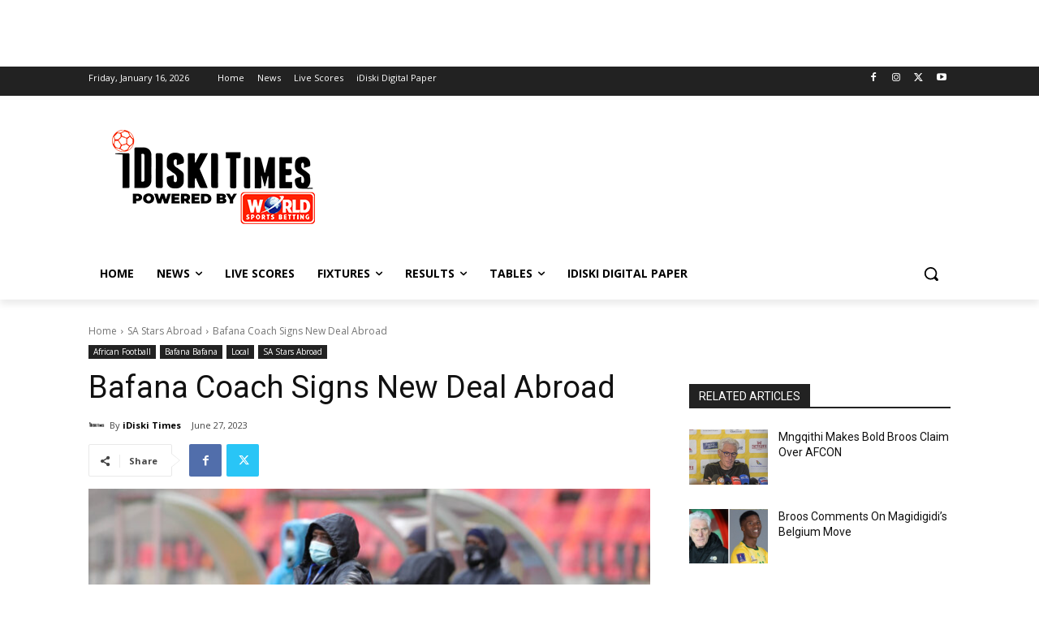

--- FILE ---
content_type: text/html; charset=utf-8
request_url: https://www.google.com/recaptcha/api2/aframe
body_size: 268
content:
<!DOCTYPE HTML><html><head><meta http-equiv="content-type" content="text/html; charset=UTF-8"></head><body><script nonce="2iwBWfYlGP9zyo9F2kl5rA">/** Anti-fraud and anti-abuse applications only. See google.com/recaptcha */ try{var clients={'sodar':'https://pagead2.googlesyndication.com/pagead/sodar?'};window.addEventListener("message",function(a){try{if(a.source===window.parent){var b=JSON.parse(a.data);var c=clients[b['id']];if(c){var d=document.createElement('img');d.src=c+b['params']+'&rc='+(localStorage.getItem("rc::a")?sessionStorage.getItem("rc::b"):"");window.document.body.appendChild(d);sessionStorage.setItem("rc::e",parseInt(sessionStorage.getItem("rc::e")||0)+1);localStorage.setItem("rc::h",'1768614188974');}}}catch(b){}});window.parent.postMessage("_grecaptcha_ready", "*");}catch(b){}</script></body></html>

--- FILE ---
content_type: application/javascript
request_url: https://www.idiskitimes.co.za/wp-content/cache/min/1/wp-content/plugins/td-cwn-custom-options/assets/js/scripts.js?ver=1765362192
body_size: 234
content:
document.addEventListener('DOMContentLoaded',function(){console.log('beforeif')
if(scriptData.bodyScript){console.log('existssssxxx');let scriptContainer=document.createElement('div');scriptContainer.className="scriptcontainer";scriptContainer.classList.add('scriptcontainer2');scriptContainer.innerHTML=scriptData.bodyScript;document.body.insertBefore(scriptContainer,document.body.firstChild)}else{console.log('nex')}})

--- FILE ---
content_type: application/javascript
request_url: https://www.idiskitimes.co.za/wp-content/cache/min/1/wp-content/plugins/read-more-wp/public/js/read-more-wp-public.js?ver=1765362194
body_size: 347
content:
(function($){'use strict';$(function(){$(".rmwp-button-wrap").each(function(){$(this).show()})})})(jQuery);function rmwpToggleElements(textToggle,buttonWrap,buttonToggle,buttonToggleText,moreLabel,lessLabel,ellipsis){textToggle.toggleClass('open');buttonToggle.toggleClass('open');if(buttonToggleText==moreLabel){jQuery(buttonToggle).text(lessLabel)
textToggle.next('.rmwp-toggle-end').append(buttonWrap)}else{jQuery(buttonToggle).text(moreLabel)
buttonWrap.insertAfter(ellipsis)}
buttonToggle.toggle()}
function rmwpButtonAction(rmwpID,moreLabel,lessLabel){var textToggle=jQuery('#rmwp-toggle-'+rmwpID);var ellipsis=jQuery('#ellipsis-'+rmwpID);var buttonWrap=jQuery('#rmwp-button-wrap-'+rmwpID);var buttonToggle=buttonWrap.children("button");var buttonToggleText=buttonToggle.text();jQuery(textToggle).toggle();ellipsis.toggle();buttonToggle.toggle();rmwpToggleElements(textToggle,buttonWrap,buttonToggle,buttonToggleText,moreLabel,lessLabel,ellipsis)}